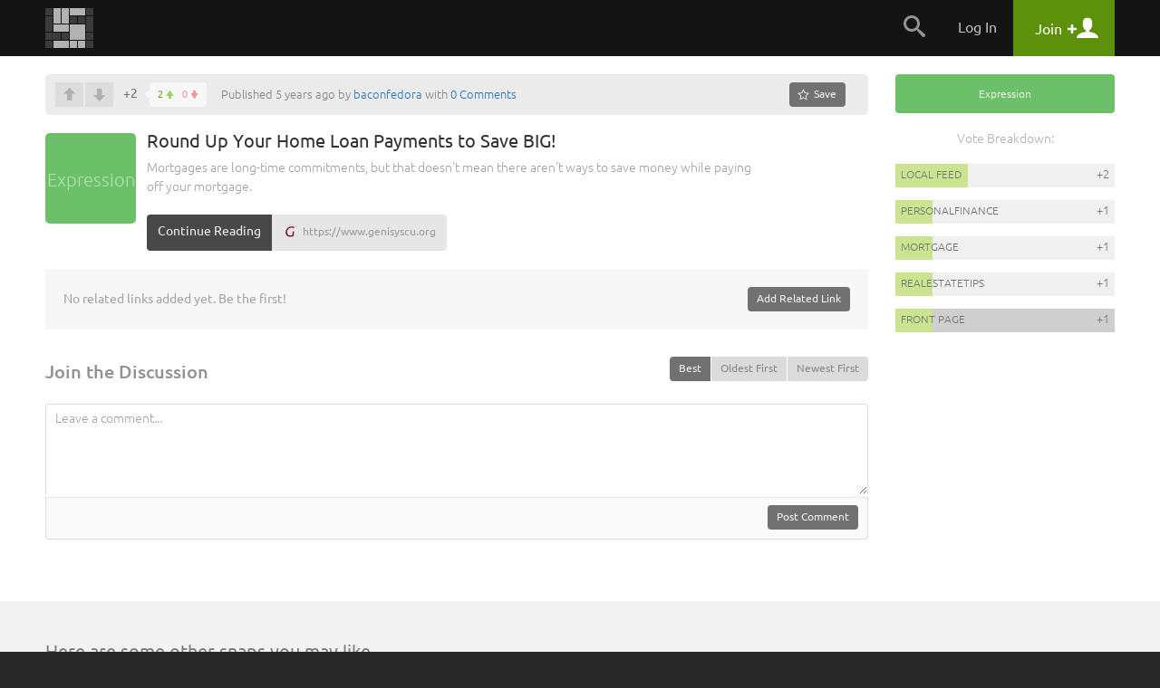

--- FILE ---
content_type: text/html
request_url: https://snapzu.com/baconfedora/round-up-your-home-loan-payments-to-save-big
body_size: 9962
content:
<!DOCTYPE html>
<html lang="en" class="">
<head>
<meta charset=utf-8>
<meta name="viewport" content="width=device-width, height=device-height, initial-scale=1, minimum-scale=1.0, maximum-scale=1.0, user-scalable=no">
<meta http-equiv="X-UA-Compatible" content="IE=edge,chrome=1">
<meta name="p:domain_verify" content="1ad56a35f3043ea1dc69d45aa04705b4"/>
	<meta name="twitter:site" content="@Snapzu" />
<meta name="twitter:card" content="summary" />
<meta name="twitter:url" content="https://snapzu.com/baconfedora/round-up-your-home-loan-payments-to-save-big" />
<meta name="twitter:title" content="Round Up Your Home Loan Payments to Save BIG!" />
<meta name="twitter:description" content="Mortgages are long-time commitments, but that doesn&amp;#039;t mean there aren&amp;#039;t ways to save money while paying off your mortgage. " />
<meta name="twitter:image" content="/public/img/default/thumbs/default_fpi_small.jpg" />
<title>Round Up Your Home Loan Payments to Save BIG! - Snapzu.com</title>


<link rel="stylesheet" media="screen" href="/public/css/default/bootstrap.min.css?920" >
<link rel="stylesheet" media="screen" href="/public/css/default/bootstrap-theme.css?920" >

<link rel="stylesheet" media="screen" href="/public/css/default/style_general.css?920" >
<link rel="stylesheet" media="screen" href="/public/css/default/style.css?920" >
<link rel="stylesheet" media="screen" href="/public/css/default/animation.css?920" >
<link rel="stylesheet" media="screen" href="/public/css/default/style_popup.css?920" >


<link rel="icon" href="/favicon.ico" type="image/x-icon" />

<script src="/public/jsmin/plugins/jquery-1.8.3.min.js?919"></script>
<script src="/public/jsmin/default/script.js?919"></script>
<script type="text/javascript" language="javascript">
	var no_profile_context = new Array('t','admin','blog','bookmarklet','bugtracking','checkpoint','maintenance','main','notification','s','error','find','search','template','test','tst','token','user','peeper','webhook','webserver','rss','widget');
</script>
<script src="/public/jsmin/default/script_async.js?919" async></script>


<script> 
		var profile = 'baconfedora';
			
	var layoutWidth;
	var ie = false; 
	
	function is_touch_device() {
	  return 'ontouchstart' in window || navigator.maxTouchPoints;
	};
	
	if(is_touch_device()) {
		var root = document.documentElement;
		root.className += ' touch';
	}	
	
</script>

<script> 

	if(Function('/*@cc_on return document.documentMode===10@*/')()){
	  ie = 10;
	}
	
</script>

<!--[if IE 9]>
<link type="text/css" href="/public/css/default/ie9Fix.css?920" rel="stylesheet" media="all" />
<script>
    ie = 9;
</script>
<![endif]-->

<!--[if lte IE 8]>
<script src="https://oss.maxcdn.com/libs/html5shiv/3.7.0/html5shiv.js"></script>
<script src="/public/jsmin/plugins/ie6/warning.js?919"></script>
<script>window.onload=function(){e("/public/jsmin/plugins/ie6/")}</script>
<link href="/public/css/default/ieWarning.css" rel="stylesheet" />
<![endif]-->

<script src="/public/jsmin/plugins/matchMedia.js?919"></script>
<script src="/public/jsmin/plugins/enquire.min.js?919"></script>
<script>

	enquire.register("screen and (max-width: 767px)", {	
		match : function() { layoutCallback(0) }, 		
	}).listen(1);
	enquire.register("screen and (min-width: 768px) and (max-width: 991px)", {	
		match : function() { layoutCallback(1)},     		
	}).listen(1);
	enquire.register("screen and (min-width: 992px) and (max-width: 1240px)", {	
		match : function() { layoutCallback(2)},     		
	}).listen(1);
	enquire.register("screen and (min-width: 1241px) and (max-width: 1920px)", {
		match : function() { layoutCallback(3)},     		
	}).listen(1);
	enquire.register("screen and (min-width: 1921px)", {
		match : function() { layoutCallback(4)},		
	}).listen(1);

</script>

</head>
	<body>
		<header class="headerContainer">
		
			
<div class="headerTopBar">

	<div class="container">
	
		<div class="logo" id="snapzu_logo">
			<h1><a href="/"><img src="/public/gfx/default/snapzu-logo.png" width="53" height="44" alt="Snapzu" /></a></h1>
		</div>
		
		<div class="userMenu loggedOutMenu">	
		
							<span class="menuToggleBtn pointer">
    <span onclick="$('#loggedOut-menu').toggleClass('show')" class="tabMenuToogle navbar-toggle margin-left-10">                
        <span class="icon-bar"></span>
        <span class="icon-bar"></span>
        <span class="icon-bar"></span>            
    </span>
</span>

<ul class="menuItems" id="loggedOut-menu">

	<li class="notificationHistory" id="notifications_history">
		    <div class="errorPanelMask">
        <div class="panelBox">
        					
            <div class="holder">                	            		
            	<ul class="notificationList"></ul>
            </div>
            <div class="closePanel"><div class="btn" onclick="closeGeneralMessage()"><span rel="Close" class="icon-chevron-up"></span></div></div>
        </div>

        <script>
		
			$(window).resize(function(){

				if(!jQuery.browser.mobile) {					
					resizeNotificationsPanel();
					$('.holder').dontScrollParent();
				}					

			});
			
		</script>
        
    </div>
	</li>
	<li class="searchPanel hidden-xs">
    	<span class="toggleBtn" onclick="showLogin();"><span class="icon-search"></span></span>
	</li>
	<li class="login">
		<a href="/login" class="user">Log In</a>
	</li>
    
		<li class="register">
        <a href="/register" class="account"><span class="title">Join</span> <span class="icon-plus"></span> <span class="icon-user"></span></a>
	</li>       
     
    <div class="submenuTribs visible-xs">
	<ul class="list">
									<li class="tribe"><a href="/t/science"><img class="tribe-icon" src="https://s1.storage.snapzu.com/en/7b/33/c3/science/48c8b91af099d501.jpg" alt=""><span class="name">science</span></a></li>
												<li class="tribe"><a href="/t/technology"><img class="tribe-icon" src="https://s1.storage.snapzu.com/en/2f/48/c2/technology/454ff7dfa1f1e10f.jpg" alt=""><span class="name">technology</span></a></li>
												<li class="tribe"><a href="/t/futurism"><img class="tribe-icon" src="https://s1.storage.snapzu.com/en/57/9c/b5/futurism/a2ee90bd681c00bc.jpg" alt=""><span class="name">futurism</span></a></li>
												<li class="tribe"><a href="/t/gaming"><img class="tribe-icon" src="https://s1.storage.snapzu.com/en/63/29/4a/gaming/2753398eabddeae0.jpg" alt=""><span class="name">gaming</span></a></li>
												<li class="tribe"><a href="/t/health"><img class="tribe-icon" src="https://s1.storage.snapzu.com/en/1d/c1/5c/health/a9f5ee9986045515.jpg" alt=""><span class="name">health</span></a></li>
												<li class="tribe"><a href="/t/books"><img class="tribe-icon" src="https://s1.storage.snapzu.com/en/51/c4/46/books/5514725356ef57da.jpg" alt=""><span class="name">books</span></a></li>
												<li class="tribe"><a href="/t/history"><img class="tribe-icon" src="https://s1.storage.snapzu.com/en/48/9d/eb/history/6dd39bc00d73d125.jpg" alt=""><span class="name">history</span></a></li>
												<li class="tribe"><a href="/t/worldnews"><img class="tribe-icon" src="https://s1.storage.snapzu.com/en/eb/36/b9/worldnews/ca9141ca72e38d2f.jpg" alt=""><span class="name">worldnews</span></a></li>
												<li class="tribe"><a href="/t/web"><img class="tribe-icon" src="https://s1.storage.snapzu.com/en/12/82/e9/web/5ba88cc029e57697.jpg" alt=""><span class="name">web</span></a></li>
												<li class="tribe"><a href="/t/research"><img class="tribe-icon" src="https://s1.storage.snapzu.com/en/47/ba/7f/research/9efb9c2738040858.jpg" alt=""><span class="name">research</span></a></li>
												<li class="tribe"><a href="/t/food"><img class="tribe-icon" src="https://s1.storage.snapzu.com/en/85/36/c2/food/432a532297a59e6a.jpg" alt=""><span class="name">food</span></a></li>
												<li class="tribe"><a href="/t/mobile"><img class="tribe-icon" src="https://s1.storage.snapzu.com/en/a8/97/a1/mobile/ef1071911edfcb21.jpg" alt=""><span class="name">mobile</span></a></li>
												<li class="tribe"><a href="/t/socialmedia"><img class="tribe-icon" src="https://s1.storage.snapzu.com/en/a2/94/c6/socialmedia/0869d6bcb211bf37.jpg" alt=""><span class="name">socialmedia</span></a></li>
												<li class="tribe"><a href="/t/space"><img class="tribe-icon" src="https://s1.storage.snapzu.com/en/be/33/bf/space/9fb67a07140223b6.jpg" alt=""><span class="name">space</span></a></li>
												<li class="tribe"><a href="/t/hustlemusic"><img class="tribe-icon" src="https://s1.storage.snapzu.com/en/c7/bc/43/hustlemusic/d3efb7af9178f781.jpg" alt=""><span class="name">hustlemusic</span></a></li>
												<li class="tribe"><a href="/t/cryptocurrency"><img class="tribe-icon" src="https://s1.storage.snapzu.com/en/e2/d9/2c/cryptocurrency/8caa187e64997556.jpg" alt=""><span class="name">cryptocurrency</span></a></li>
												<li class="tribe"><a href="/t/environment"><img class="tribe-icon" src="https://s1.storage.snapzu.com/en/34/dd/a9/environment/e2543e1e3679bdee.jpg" alt=""><span class="name">environment</span></a></li>
												<li class="tribe"><a href="/t/television"><img class="tribe-icon" src="https://s1.storage.snapzu.com/en/44/86/d7/television/4596edd66a544e0a.jpg" alt=""><span class="name">television</span></a></li>
												<li class="tribe"><a href="/t/psychology"><img class="tribe-icon" src="https://s1.storage.snapzu.com/en/52/aa/ac/psychology/ca13eff56b75afd3.jpg" alt=""><span class="name">psychology</span></a></li>
												<li class="tribe"><a href="/t/sports"><img class="tribe-icon" src="https://s1.storage.snapzu.com/en/d0/e2/77/sports/e1652aab5dae7321.jpg" alt=""><span class="name">sports</span></a></li>
												<li class="tribe"><a href="/t/travel"><img class="tribe-icon" src="https://s1.storage.snapzu.com/en/80/51/9a/travel/9c4de12e4ab32920.jpg" alt=""><span class="name">travel</span></a></li>
						</ul>
	<div class="text-center margin-left-15 margin-right-15"><a class="btn btn-default btn-lg width-100" href="/tribeindex">Browse Communities</a></div>
</div>

</ul>


<script type="text/javascript">
	$(document).ready( function() {

		$('.banerContainer, .siteContainer, .footerContainer').mouseenter(function() { hideLogotypeDropdown(); });
	
	});
</script>

						
			
		</div>
		
	</div>
    
</div>	
                      
		</header>

		<div class="siteContainer sd">
	        <div class="container d-flex">
			
				

				<main class="content" id="section_middle">
					<header class="site text-xs-center">

	<script src="/public/jslang/modules/dictionary_en.js?919"></script>
<script src="/public/jsmin/default/snap.js?919"></script>
	
	
		
</header>

		
						<div id="snap-display-hook" style="display:none">
			<div class="inviteHook">

				<h1>Welcome to our invite-only web community!</h1>

				<div class="formBox">
					<form id="invite_form" onsubmit="sendInviteRequestHook(); return false;">

						<input type="hidden" name="invite_form[ctoken]" value="d9ac2e59cb4ec07bdc1f1a4bdd6d8f6e" />
						<input type="hidden" name="invite_form[from]" value="snap" />

							<p class="hidden-xs">
								We are always on the lookout for early adopters that enjoy interacting and collaborating with other like-minded people on popular topics such as:  
								
																
									<br/>
								
																		
																		
									<a href="/t/mortgage/">mortgage</a>
									
																		
																		, 
																		
									<a href="/t/personalfinance/">personalfinance</a>
									
																		
																		or
																		
									<a href="/t/realestatetips/">realestatetips</a>
									
																		
															</p>

							<ul class="formList">
								<li><input type="text" data-valid="email_check" id="invite" name="invite_form[email]" placeholder="your e-mail here"></li>
							</ul>

							<div class="errorInfo">
								<ul></ul>
							</div>

							<div id="btn_user_register" class="btn btn-info btn-xlg"><input type="submit" value="request invite">Request Invite</div>

						<div class="bottomLinks">
							<a href="javascript:;" onclick="setSnapHookCookie();closePopup()">No thanks</a>, I'll jump on board when the bandwagon is full.
						</div>

					</form>					
                    
                    <div id="invite_success" style="display:none;">
                   		<h1>Thank you</h1>                    
                    	<p class="lead">Your email has been added to our waiting list and we will send an invite to you as soon as possible. Thank you for your patience.<br><br>In the meantime, if you happen to run a blog, our newly launched <a href="http://blogenhancement.com" target="_blank">Blog Enhancement Suite</a> can utilize the immense power of community to help you get more audience, engagement, content, and revenue with your own embeddable community! It will breathe new life into your blog and can automate many of the tedious tasks that come with the territory, so you can focus more on what matters most... writing.</p>                    
                    	<h4>Help spread the word about Snapzu:</h4>                    
                    	<p class="tiny">Let others know about Snapzu by tweeting about us. We appreciate every mention!</p>
                    	<a href="javascript:void(0)" class="btn btn-info btn-xlg socialBtn T" onclick="windowPopup('twitter-share', 'https://twitter.com/intent/tweet?url=http%3A%2F%2Fsnapzu.com%2Fteamsnapzu%2Fwhat-is-snapzu&via=Snapzu&text=Just%20joined%20%40Snapzu%2C%20a%20user-run%20community%20of%20web%20communities%20about%20an%20assortment%20of%20topics%20and%20ideas.%20Join%20me%20at%20http%3A%2F%2Fwww.snapzu.com', 600, 400); return false;"><span class="icon-twitter"></span> Tweet it!</a>
        			</div>
                                                
				</div>

				<script type="text/javascript" language="javascript" src="/public/js/default/account.js?919"></script>
				<script type="text/javascript">
					// <![CDATA[
					$(document).ready(function(){
						showHook = setTimeout(function(){ SnapDisplayHook(); clearTimeout(showHook); }, 300000);
					});
					// ]]>
				</script>
				
			</div>
		</div>
	
		<script type="text/javascript" src="https://maps.googleapis.com/maps/api/js?sensor=false"></script>

			
	
    
    <div class="snapVoteBar">

        <div class="pull-right margin-left-20">

            
            <div class="pinSnapzine" id="pinup-container">

                                <a href="javascript:void(0)" class="btn btn-default btn-sm pinBtn hidden-xs" title="0 saves" onclick="showLogin()"><span class="icon-star-empty"></span><span class="hidden-sm"> Save</span></a>
<a href="javascript:void(0)" class="btn btn-white btn-sm pinBtn visible-xs" title="0 saves" onclick="showLogin()"><span class="icon-star-empty"></span><span class="hidden-sm"> Save</span></a>
	

                
            </div>

            	

            
            <div onclick="toggleSideBar();" class="btn btn-sm btn-primary btn-toggle pointer hidden-md hidden-lg margin-left-5">Sidebar</div>

        </div>

        <script type="text/javascript" language="javascript">
			var snap_url = '/baconfedora/round-up-your-home-loan-payments-to-save-big';
		</script>
        <div class="snapVote" id="score-bar">
    		            <span class="voteUp" onclick="showLogin();"></span>
        <span class="voteDown" onclick="showLogin();"></span>
        
     
           
    <div class="voteCount">
        <span id="snap_fps">+2</span>
        <span class="details" style="cursor: pointer" onclick="showDownVotesSummary('255354', this)">
            <span class="green">2</span>
            <span class="red">0</span>
        </span>
    </div>
   
        </div>
    
                
                <span>Published 5 years ago by <a href="/baconfedora">baconfedora</a> with <a href="#snap-comments">0 Comments</a></span>
        
    </div>        

	<header itemscope itemtype="http://schema.org/CreativeWork" class="snapTitle link">


		<div class="cover marker snap_type_13 "  data-marker="Expression" >
            		           
            <div class="summaryBox visible-xs">            
                <a href="/baconfedora/overview" class="avatar">
                    <img id="rank-icon" src="https://s2.storage.snapzu.com/f9/dc/69/ff/baconfedora/profile/0666f8fb0e3cd216.jpg"  alt=""/>
                </a>
                <span class="author">by <a href="/baconfedora/overview">baconfedora</a></span>
                
                                    <div class="pull-right">
                    	<span class="date">5 years ago</span>
                                        	</div>
                                
            </div>  
                      
		</div> 
		
		
		<div class="description">

			<h1 class="title" itemprop="name">Round Up Your Home Loan Payments to Save BIG!</h1>
			<p class="lead" itemprop="description">Mortgages are long-time commitments, but that doesn&#039;t mean there aren&#039;t ways to save money while paying off your mortgage. </p>		

		        
			<a href="https://www.genisyscu.org/genisys-blog/round-up-your-home-loan-payments-to-save-big" class="btn btn-primary visitLink" target="_blank" rel="nofollow">Continue Reading</a>
			<a target="_blank" href="https://www.genisyscu.org/genisys-blog/round-up-your-home-loan-payments-to-save-big" class="mainlink-url" rel="nofollow">
				<span>
                	<img class="favico" src="https://s0.storage.snapzu.com/favicons/g/e/n/i/www.genisyscu.org.png" alt=""/>
					https://www.genisyscu.org
                </span>
			</a>
            
		        
		</div>
        
	</header>

			
	
	<div id="snap-extras" class="snapExtras">
		        <div id="related_links_hub">

	<ul class="addedLinks" id="related_links_items" style="display:none">
		
			
	</ul>
	<div class="text-right text-xs-center">
    
            		
        <spna class="lightGrey pull-left pull-xs-none margin-top-5 text-left">No related links added yet. Be the first!</spna>		<div class="manage" id="related_links_manage_outer">
				<span class="btn btn-default btn-sm" onclick="showLogin()">Add Related Link</span>
	</div>
        
	</div>

	
</div>
		
	</div>
	<script src="/public/jsmin/plugins/jquery.ba-resize.min.js?919"></script>
<form id="comments-filters-form">
	
	<input type="hidden" name="comments_filters[ctoken]" value="d9ac2e59cb4ec07bdc1f1a4bdd6d8f6e" />
	<input type="hidden" name="comments_filters[snap_id]" id="comments-filter-snap_id" value="255354" />
	<input type="hidden" name="comments_filters[sort_by]" id="comments-filter-sort_by" value="best" />
	<input type="hidden" name="comments_filters[tier]" id="comments-filter-tier" value="auto" />
</form>

<div id="snap-comments">

	<div id="comments-section">

		<div id="comments-filters">
			<div class="commentsFilter">
	<h3 class="title">Join the Discussion</h3>
	<ul class="list">
		<li><span class="btn btn-default btn-sm active" onclick="showCommentsTier(this, 'auto'); return false;">Auto Tier</span></li>
		<li><span class="btn btn-link btn-sm" onclick="showCommentsTier(this, 5); return false;">All</span></li>
		<li><span class="btn btn-link btn-sm" onclick="showCommentsTier(this, 1); return false;">1</span></li>
		<li><span class="btn btn-link btn-sm" onclick="showCommentsTier(this, 2); return false;">2</span></li>
		<li><span class="btn btn-link btn-sm" onclick="showCommentsTier(this, 3); return false;">3</span></li>
	</ul>
    
    <div class="btn-group pull-right">				
    	<button type="button" class="btn btn-sm btn-default" onclick="setSortBy(this,this.value);" value="best">Best</button>
    	<div class="sep"></div>					
    	<button type="button" class="btn btn-sm btn-link" onclick="setSortBy(this,this.value);" value="oldest">Oldest First</button>
    	<div class="sep"></div>	
        <button type="button" class="btn btn-sm btn-link" onclick="setSortBy(this,this.value);" value="newest">Newest First</button>
    </div>

</div>
<div class="clearfix"></div>
		</div>
		<div class="leaveComment">					                   
			                    
			<div class="commentText">
				<textarea placeholder="Leave a comment..." onclick="showLogin();"></textarea>
				<div class="author">
					<div class="btn btn-default btn-sm pull-right" onclick="showLogin();">Post Comment</div>
				</div>
			</div>
					</div>

		<div class="snapComments" id="comments-list">
								
					</div>

	</div>
</div>


<script type="text/javascript" src="/public/jsmin/plugins/markitup/jquery.markitup.js?919"></script>
<link rel="stylesheet" type="text/css" href="/public/jsmin/plugins/markitup/skins/markitup/snapzu_style.css?920" />
<link rel="stylesheet" type="text/css" href="/public/jsmin/plugins/markitup/sets/markdown/style.css?920" />

<script type="text/javascript">
// <![CDATA[	
		var snap_url = "/baconfedora/round-up-your-home-loan-payments-to-save-big#comments";
		
		function urlHasHash(r) {

			  var hash = document.location.hash;
			  hash = hash.replace('#','');

			  if (hash != '') {

				var p = 0;
				var a = hash.split(':');

				for (k in a) {

				  p=a[k].indexOf(r);

				  if (p !== -1) {

					return true;
				  }
				}
			  }
			  return false;
		}

		if ( urlHasHash('comments') ) {

			snapFilterDisplay('comments');
		}
		
		// mIu nameSpace to avoid conflict.
		miu = {
			markdownTitle: function(markItUp, char) {
				heading = '';
				n = $.trim(markItUp.selection||markItUp.placeHolder).length;
				for(i = 0; i < n; i++) {
					heading += char;
				}
				return '\n'+heading+'\n';
			}
		}
		
		myMarkdownSettings = { 
			nameSpace:          'markdown', // Useful to prevent multi-instances CSS conflict
			onShiftEnter:       {keepDefault:false, openWith:'\n\n'},
			markupSet: []
		}
		
		$(document).ready( function() {
			
			$("#markdown-0")
				.markItUp(myMarkdownSettings)
				.autosize()
				.sTextAreaCounter({counterId:"#chartCounter_for_markdown", dataFormat: "max"});
				
			parseCommentMedia('#comments-list');
			
		})
		
		
// ]]>
</script>
	
				</main>
				<aside class="sideBar snapBar " id="section_right">
					<div class="text-right margin-bottom-20 hidden-xs hidden-md hidden-lg">
	<span class="btn btn-info glyphicon glyphicon-menu-right" aria-hidden="true" onclick="toggleSideBar();"></span>
</div>

<a href="javascript:void(0)" onclick="gotoFrontpageListWithAutoFilter('13')" class="marker snap_type_13">Expression</a>

<section class="popularityScale" id="popularity-scale">

			<strong>Vote Breakdown:</strong>
	
					
	<div class="tribePopularList">
		<ul class="list">
											
											<li>
							<a href="/baconfedora/" class="voteBar">
								<span class="progress" style="width: 33%"></span>
								<span class="sourceName">Local Feed</span>
								<span class="points">+2</span>
							</a>
						</li>
									
											<li>
							<a href="/t/personalfinance/" class="voteBar">
								<span class="progress" style="width: 17%" id="tribe-share-1"></span>
								<span class="tribeName">personalfinance</span>
								<span class="points">+1</span>
							</a>
						</li>
									
											<li>
							<a href="/t/mortgage/" class="voteBar">
								<span class="progress" style="width: 17%" id="tribe-share-2"></span>
								<span class="tribeName">mortgage</span>
								<span class="points">+1</span>
							</a>
						</li>
									
											<li>
							<a href="/t/realestatetips/" class="voteBar">
								<span class="progress" style="width: 17%" id="tribe-share-3"></span>
								<span class="tribeName">realestatetips</span>
								<span class="points">+1</span>
							</a>
						</li>
									
											<li>
							<a href="/" class="voteBar highlight">
								<span class="progress" style="width: 17%"></span>
								<span class="sourceName">Front Page</span>
								<span class="points">+1</span>
							</a>
						</li>
														</ul>
	</div>

	</section>
	

<div class="snapBarHelper"></div>

<script>

	$(document).ready(function(e) {

		$('.snapBarHelper').css('height', $('#template_right_on_menu .snapBar').outerHeight() );
		$('#section_middle').css('min-height', $('#template_right_on_menu .snapBar').outerHeight() );
	});

	function gotoFrontpageListWithAutoFilter(snap_type_id) {

		if (snap_type_id) {

			var url = '/main/setFrontpageListFilters/default';
			$.post(
				url,
				{ frontpage_filters_form: { 'order_by': 0, 'snap_type': snap_type_id, tribes: 0 }},
				function (data) {

					if (data.validated) {

						document.location = data.url;
					}
				},
				'json'
			);
		}
	}

</script>
				</aside>
				
	        </div>				
	    </div>
		
						<div class="snapsHook">

		<div class="container">
			<header class="site text-xs-center">
				<h2>Here are some other snaps you may like...</h2>
			</header>
			<div class="relatedSnaps row">
				
                    <div class="brickBox photo postStory">					
                        <a class="brickLink" href="/"><span class="discover">discover your<br> <strong>interests.</strong></span></a>
                        <div class="brickContent">
    
                            <div class="photo" style="background-image:url(/public/gfx/default/discoverYourInterest.jpg);">
                                <img src="/public/gfx/default/discoverYourInterest.jpg" alt="" >
                            </div>
                                                    
                            <header>
                                <h2><a href="/">Check out our front page for a lot more stuff!</a></h2>
                            </header>									
    
                        </div><!--brickContent-->
                    </div>

								
                    <div class="brickBox photo">
                        <a class="brickLink" href="/WellingtonHomez/who-pays-for-closing-costs-the-buyer-or-seller"></a>
    
                        <div class="brickContent">
    
                            <div class="photo" style="background-image:url(https://s2.storage.snapzu.com/f3/8b/72/84/WellingtonHomez/snaps/03/11/248357/thumbs/26d94df35fa9a795_fpi_large.jpg);">
                                <img src="https://s2.storage.snapzu.com/f3/8b/72/84/WellingtonHomez/snaps/03/11/248357/thumbs/26d94df35fa9a795_fpi_large.jpg" alt="" id="image_248357">
                            </div>
                                                    
                            <header>
                                <h2><a href="/WellingtonHomez/who-pays-for-closing-costs-the-buyer-or-seller">Who Pays for Closing Costs, the Buyer or Seller?</a></h2>
                            </header>									
    
                        </div><!--brickContent-->	
                    </div><!--brickBox-->

				
                    <div class="brickBox photo">
                        <a class="brickLink" href="/WellingtonHomez/home-equity-loan-vs-second-home-mortgage-which-is-best-for-you"></a>
    
                        <div class="brickContent">
    
                            <div class="photo" style="background-image:url(https://s2.storage.snapzu.com/f3/8b/72/84/WellingtonHomez/snaps/cb/b1/247038/thumbs/65c56da632451919_fpi_large.jpg);">
                                <img src="https://s2.storage.snapzu.com/f3/8b/72/84/WellingtonHomez/snaps/cb/b1/247038/thumbs/65c56da632451919_fpi_large.jpg" alt="" id="image_247038">
                            </div>
                                                    
                            <header>
                                <h2><a href="/WellingtonHomez/home-equity-loan-vs-second-home-mortgage-which-is-best-for-you">Home Equity Loan vs. Second Home Mortgage: Which is Best for You?</a></h2>
                            </header>									
    
                        </div><!--brickContent-->	
                    </div><!--brickBox-->

				
                    <div class="brickBox photo">
                        <a class="brickLink" href="/massrealty/the-home-buying-advice-you-dont-want-to-take"></a>
    
                        <div class="brickContent">
    
                            <div class="photo" style="background-image:url(https://s2.storage.snapzu.com/c0/cc/09/ae/massrealty/snaps/c5/31/236530/thumbs/8916304075622b65_fpi_large.jpg);">
                                <img src="https://s2.storage.snapzu.com/c0/cc/09/ae/massrealty/snaps/c5/31/236530/thumbs/8916304075622b65_fpi_large.jpg" alt="" id="image_236530">
                            </div>
                                                    
                            <header>
                                <h2><a href="/massrealty/the-home-buying-advice-you-dont-want-to-take">The Home Buying Advice You Don&#039;t Want to Take</a></h2>
                            </header>									
    
                        </div><!--brickContent-->	
                    </div><!--brickBox-->

				
                    <div class="brickBox photo">
                        <a class="brickLink" href="/lukeskar/fha-or-conventional-loan-which-is-the-better-mortgage-option"></a>
    
                        <div class="brickContent">
    
                            <div class="photo" style="background-image:url(https://s2.storage.snapzu.com/c8/3c/5d/76/lukeskar/snaps/f8/57/237680/thumbs/4acad03e8d2e4c41_fpi_large.jpg);">
                                <img src="https://s2.storage.snapzu.com/c8/3c/5d/76/lukeskar/snaps/f8/57/237680/thumbs/4acad03e8d2e4c41_fpi_large.jpg" alt="" id="image_237680">
                            </div>
                                                    
                            <header>
                                <h2><a href="/lukeskar/fha-or-conventional-loan-which-is-the-better-mortgage-option">FHA or Conventional Loan: Which Is The Better Mortgage Option?</a></h2>
                            </header>									
    
                        </div><!--brickContent-->	
                    </div><!--brickBox-->

				
                    <div class="brickBox photo">
                        <a class="brickLink" href="/lukeskar/advantages-or-disadvantages-of-the-va-mortgage"></a>
    
                        <div class="brickContent">
    
                            <div class="photo" style="background-image:url(https://s2.storage.snapzu.com/c8/3c/5d/76/lukeskar/snaps/6b/a2/245229/thumbs/e1e41ef6b135c748_fpi_large.jpg);">
                                <img src="https://s2.storage.snapzu.com/c8/3c/5d/76/lukeskar/snaps/6b/a2/245229/thumbs/e1e41ef6b135c748_fpi_large.jpg" alt="" id="image_245229">
                            </div>
                                                    
                            <header>
                                <h2><a href="/lukeskar/advantages-or-disadvantages-of-the-va-mortgage">Advantages or Disadvantages of the VA Mortgage</a></h2>
                            </header>									
    
                        </div><!--brickContent-->	
                    </div><!--brickBox-->

									
			</div>
			
		</div>

	</div>

				
		<footer class="footerContainer">
    <div class="container">
				
        <h6>
			<a href="/" class="logo"><img src="/public/gfx/default/snapzu-logo-footer.png" width="53" height="44" alt="Snapzu" /></a> <br />&nbsp;
			<small>Snapzu is a community of web communities. Discover yours today!</small> 
		</h6>

		<div class="extras">
<a href="https://grindzero.snapzu.com/">Snapzu: GrindZero</a>

<a href="/teamsnapzu/what-is-snapzu">What is Snapzu?</a>

<a href="/teamsnapzu/frequently-asked-questions">FAQ</a>

<a href="/teamsnapzu/snapzu-privacy-policy">Privacy Policy</a><a href="/teamsnapzu/snapzu-terms-of-use">Terms of Use</a>

</div>

<section class="tribe grindZero">
            <header>
                <h5><font color="#e6e6e6">Please follow us on your favorite social platforms!</font></h5>
            </header>

            
            <a href="https://twitter.com/intent/follow?source=followbutton&amp;variant=1.0&amp;screen_name=Snapzu_Blogs" class="margin-right-5 margin-bottom-10 inline-block" target="_blank" title="Twitter">
                <img src="/public/gfx/platforms/3.jpg" style="display: -ms-inline-flexbox; display: inline-flex; -ms-flex-align: center; align-items: center; -ms-flex-pack: center; justify-content: center; width: 40px; height: 40px; border-radius: 50%; text-align: center; box-shadow: 0 0 1px rgb(0 0 0 / 50%); background-color: #eee;">
            </a>

            
            <a href="https://www.facebook.com/blogenhancement" class="margin-right-5 margin-bottom-10 inline-block" target="_blank" title="Facebook (Profile)">
                <img src="/public/gfx/platforms/1.jpg" style="display: -ms-inline-flexbox; display: inline-flex; -ms-flex-align: center; align-items: center; -ms-flex-pack: center; justify-content: center; width: 40px; height: 40px; border-radius: 50%; text-align: center; box-shadow: 0 0 1px rgb(0 0 0 / 50%); background-color: #eee;">
            </a>

            
            <a href="https://www.pinterest.com/bescommunity" class="margin-right-5 margin-bottom-10 inline-block" target="_blank" title="Pinterest">
                <img src="/public/gfx/platforms/4.jpg" style="display: -ms-inline-flexbox; display: inline-flex; -ms-flex-align: center; align-items: center; -ms-flex-pack: center; justify-content: center; width: 40px; height: 40px; border-radius: 50%; text-align: center; box-shadow: 0 0 1px rgb(0 0 0 / 50%); background-color: #eee;">
            </a>

            
            <a href="https://www.linkedin.com/in/grindzero" class="margin-right-5 margin-bottom-10 inline-block" target="_blank" title="LinkedIn">
                <img src="/public/gfx/platforms/6.jpg" style="display: -ms-inline-flexbox; display: inline-flex; -ms-flex-align: center; align-items: center; -ms-flex-pack: center; justify-content: center; width: 40px; height: 40px; border-radius: 50%; text-align: center; box-shadow: 0 0 1px rgb(0 0 0 / 50%); background-color: #eee;">
            </a>

            
            <a href="https://www.reddit.com/user/jazzben" class="margin-right-5 margin-bottom-10 inline-block" target="_blank" title="Reddit (Profile)">
                <img src="/public/gfx/platforms/7.jpg" style="display: -ms-inline-flexbox; display: inline-flex; -ms-flex-align: center; align-items: center; -ms-flex-pack: center; justify-content: center; width: 40px; height: 40px; border-radius: 50%; text-align: center; box-shadow: 0 0 1px rgb(0 0 0 / 50%); background-color: #eee;">
            </a>

            
            <a href="https://www.minds.com/grindzero" class="margin-right-5 margin-bottom-10 inline-block" target="_blank" title="Minds">
                <img src="/public/gfx/platforms/15.jpg" style="display: -ms-inline-flexbox; display: inline-flex; -ms-flex-align: center; align-items: center; -ms-flex-pack: center; justify-content: center; width: 40px; height: 40px; border-radius: 50%; text-align: center; box-shadow: 0 0 1px rgb(0 0 0 / 50%); background-color: #eee;">
            </a>

            
            <a href="https://www.quora.com/profile/Jay-Dee-1526" class="margin-right-5 margin-bottom-10 inline-block" target="_blank" title="Quora (Profile)">
                <img src="/public/gfx/platforms/9.jpg" style="display: -ms-inline-flexbox; display: inline-flex; -ms-flex-align: center; align-items: center; -ms-flex-pack: center; justify-content: center; width: 40px; height: 40px; border-radius: 50%; text-align: center; box-shadow: 0 0 1px rgb(0 0 0 / 50%); background-color: #eee;">
            </a>

           
            
            <a href="https://mewe.com/i/grindzero" class="margin-right-5 margin-bottom-10 inline-block" target="_blank" title="MeWe">
                <img src="/public/gfx/platforms/5.jpg" style="display: -ms-inline-flexbox; display: inline-flex; -ms-flex-align: center; align-items: center; -ms-flex-pack: center; justify-content: center; width: 40px; height: 40px; border-radius: 50%; text-align: center; box-shadow: 0 0 1px rgb(0 0 0 / 50%); background-color: #eee;">
            </a>

            
            <a href="https://slashdot.org/~grindzero" class="margin-right-5 margin-bottom-10 inline-block" target="_blank" title="Slashdot">
                <img src="/public/gfx/platforms/2.jpg" style="display: -ms-inline-flexbox; display: inline-flex; -ms-flex-align: center; align-items: center; -ms-flex-pack: center; justify-content: center; width: 40px; height: 40px; border-radius: 50%; text-align: center; box-shadow: 0 0 1px rgb(0 0 0 / 50%); background-color: #eee;">
            </a>


            
            <a href="https://news.ycombinator.com/user?id=Huhty" class="margin-right-5 margin-bottom-10 inline-block" target="_blank" title="HackerNews">
                <img src="/public/gfx/platforms/11.jpg" style="display: -ms-inline-flexbox; display: inline-flex; -ms-flex-align: center; align-items: center; -ms-flex-pack: center; justify-content: center; width: 40px; height: 40px; border-radius: 50%; text-align: center; box-shadow: 0 0 1px rgb(0 0 0 / 50%); background-color: #eee;">
            </a>

            
            <a href="https://www.instagram.com/be.community" class="margin-right-5 margin-bottom-10 inline-block" target="_blank" title="Instagram">
                <img src="/public/gfx/platforms/20.jpg" style="display: -ms-inline-flexbox; display: inline-flex; -ms-flex-align: center; align-items: center; -ms-flex-pack: center; justify-content: center; width: 40px; height: 40px; border-radius: 50%; text-align: center; box-shadow: 0 0 1px rgb(0 0 0 / 50%); background-color: #eee;">
            </a>

            
            <a href="https://grindzero.substack.com/" class="margin-right-5 margin-bottom-10 inline-block" target="_blank" title="Substack">
                <img src="/public/gfx/platforms/21.jpg" style="display: -ms-inline-flexbox; display: inline-flex; -ms-flex-align: center; align-items: center; -ms-flex-pack: center; justify-content: center; width: 40px; height: 40px; border-radius: 50%; text-align: center; box-shadow: 0 0 1px rgb(0 0 0 / 50%); background-color: #eee;">
            </a>

            
            <a href="https://medium.com/@blogenhancement" class="margin-right-5 margin-bottom-10 inline-block" target="_blank" title="Medium">
                <img src="/public/gfx/platforms/23.jpg" style="display: -ms-inline-flexbox; display: inline-flex; -ms-flex-align: center; align-items: center; -ms-flex-pack: center; justify-content: center; width: 40px; height: 40px; border-radius: 50%; text-align: center; box-shadow: 0 0 1px rgb(0 0 0 / 50%); background-color: #eee;">
            </a>

            
            <a href="https://www.indiehackers.com/grindzero" class="margin-right-5 margin-bottom-10 inline-block" target="_blank" title="IndieHackers">
                <img src="/public/gfx/platforms/29.jpg" style="display: -ms-inline-flexbox; display: inline-flex; -ms-flex-align: center; align-items: center; -ms-flex-pack: center; justify-content: center; width: 40px; height: 40px; border-radius: 50%; text-align: center; box-shadow: 0 0 1px rgb(0 0 0 / 50%); background-color: #eee;">
            </a>

            
            <a href="https://www.producthunt.com/@gmrlbiz" class="margin-right-5 margin-bottom-10 inline-block" target="_blank" title="ProductHunt">
                <img src="/public/gfx/platforms/34.jpg" style="display: -ms-inline-flexbox; display: inline-flex; -ms-flex-align: center; align-items: center; -ms-flex-pack: center; justify-content: center; width: 40px; height: 40px; border-radius: 50%; text-align: center; box-shadow: 0 0 1px rgb(0 0 0 / 50%); background-color: #eee;">
            </a>

            
<br><br><br><br><br>

                    </section>

		<div class="socialBox">
			<strong>&nbsp;</strong>
			<div class="socialListButtons">		
				<a href="https://www.twitter.com/snapzu" class="socialBtn T" target="_blank"><span class="icon-twitter"></span></a>
				<a href="https://snapzu.com/rss/Main" class="socialBtn R"><span class="icon-feed"></span></a>
			</div>
		</div>
		
	</div>
</footer>

<script src="/public/jslang/dictionary_en.js?919"></script>
<script src="/public/jsmin/plugins/jquery-ui-1.10.2.custom.min.js?919"></script>
<script src="/public/jsmin/plugins/jquery.ui.nestedSortable.js?919"></script>
<script src="/public/jsmin/plugins/swfobject.js?919"></script>
<script src="/public/jsmin/plugins/jquery.tools.min.js?919"></script>
<script src="/public/jsmin/plugins/jquery.masonry.min.js?919"></script>
<script src="/public/jsmin/plugins/autosize.js?919"></script>
<script src="/public/jsmin/plugins/jquery.visited.js?919"></script> 
<script src="/public/jsmin/plugins/jquery.fullscreenslides.js?919"></script> 
<script src="/public/jsmin/plugins/jquery.simplemodal-1.4.3.js?919"></script>
<script src="/public/jsmin/plugins/jquery.mousewheel.min.js?919"></script>
<script src="/public/jsmin/plugins/jquery.backgroundpos.min.js?919"></script>
<script src="/public/jsmin/plugins/jquery.iframe-transport.js?919"></script>
<script src="/public/jsmin/plugins/jquery.fileupload.js?919"></script>
<script src="https://checkout.stripe.com/checkout.js" type="text/javascript"></script>

<!--[if IE 9]>
<script src="/public/jsmin/plugins/jquery.html5-placeholder-shim.js?919"></script>
<script src="/public/jsmin/default/ie9Fix.js?919"></script>
<![endif]-->

<!--[if IE 8]>
<script type="text/javascript" language="javascript" src="/public/jsmin/plugins/jquery.html5-placeholder-shim.js?919"></script>
<script type="text/javascript" language="javascript" src="/public/jsmin/plugins/jquery-extra-selectors.js?919"></script>
<script type="text/javascript" language="javascript" src="/public/jsmin/default/ie8Fix.js?919"></script>
<![endif]-->

<script>
   	
	if($.cookie('time-zone')==null) document.write('<script type="text/javascript" language="javascript" src="/public/jsmin/default/timezone.js?919" />');
	
	$(document).ready(function(){
		
					
				
		onDOMReadyInit();
		
		if (9 === ie || 10 === ie) {		
					
			$('.footerContainer ul.info').masonry({
				itemSelector: 'li',
				columnWidth: 260,
				gutterWidth: 20
			});

		}	

	});	
	
</script>
		<script>

			var profile_banner = '0';
			var profile_background_top  = "/public/img/default/banner/0_top.jpg";

			var profile_default_top = "/public/img/default/banner/0_top.jpg";

			function updateProfileBackground() {
			
				$('#profile-background-top').attr('style','background-image:url('+ profile_background_top +')');
				if (profile_banner == "1") {
					$('#profile-background-top').removeClass('pattern');
				}
				else {
					$('#profile-background-top').addClass('pattern');
				}
			}
		</script>
				
<script type="text/javascript">

  var _gaq = _gaq || [];
  _gaq.push(['_setAccount', 'UA-36217250-1']);
  _gaq.push(['_trackPageview']);

  (function() {
    var ga = document.createElement('script'); ga.type = 'text/javascript'; ga.async = true;
    ga.src = ('https:' == document.location.protocol ? 'https://' : 'http://') + 'stats.g.doubleclick.net/dc.js';
    var s = document.getElementsByTagName('script')[0]; s.parentNode.insertBefore(ga, s);
  })();

</script>


				
	</body>
</html>

--- FILE ---
content_type: application/javascript
request_url: https://snapzu.com/public/jsmin/default/script.js?919
body_size: 8900
content:
function onDOMReadyInit(){isMobile.any()&&(disableHover(),$("a").each(function(b,a){$(a).attr("target","_self")}));rwdTable();$(window).load(function(){$("select.sel").customSelect()})}window.jQuery.fn.autosize=function(){return autosize(this)};
var isMobile={Android:function(){return/Android/i.test(navigator.userAgent)},BlackBerry:function(){return/BlackBerry/i.test(navigator.userAgent)},iOS:function(){return/iPhone|iPad|iPod/i.test(navigator.userAgent)},Opera:function(){return/Opera Mini/i.test(navigator.userAgent)},Windows:function(){return/IEMobile/i.test(navigator.userAgent)},any:function(){return isMobile.Android()||isMobile.BlackBerry()||isMobile.iOS()||isMobile.Opera()||isMobile.Windows()||$("html").hasClass("touch")}};
(function(b){b.fn.extend({sTextAreaCounter:function(a){a=b.extend({counterId:"",textSaveBtn:"",dataFormat:"characters_left"},a);return this.each(function(){var c=b(this),d=b(a.counterId),e=b(a.textSaveBtn);switch(a.dataFormat){case "max":d.text(c.val().length+"/"+c.attr("maxlength")+" max");break;default:d.text("( "+(parseInt(c.attr("maxlength"))-c.val().length)+" characters left )")}c.on("keyup",function(){count=0;limit=b(this).attr("maxlength");minimum=b(this).attr("minlength");count=c.val().length;
remaining=limit-count;switch(a.dataFormat){case "max":d.text(c.val().length+"/"+c.attr("maxlength")+" max");break;default:d.text("( "+(parseInt(c.attr("maxlength"))-c.val().length)+" characters left )")}if(count>limit){var f=c.substr(0,limit);b(this).val(f)}count>minimum?b(".btnName",e).removeClass("disabled"):b(".btnName",e).addClass("disabled")})})}})})(jQuery);
(function(b){b.fn.extend({sLoader:function(a){a=b.extend({message:"",close:!1,closeFade:!1,overlayType:"",loaderType:"normal"},a);return this.each(function(){if(b("html",top.document).hasClass("touch")){var c=b("html",top.document);a.overlayType="darkOverlay";"normal"}else b("html").hasClass("touch")?(c=b("html"),a.overlayType="darkOverlay","normal"):c=b(this);switch(a.close){case !0:switch(a.closeFade){default:c.removeClass("sLoader").removeClass("disabled"),b(".snapzuLoader",c).remove()}"undefined"!=
typeof delayId&&window.clearTimeout(delayId);"undefined"!=typeof noteId&&window.clearTimeout(noteId);break;default:c.addClass("sLoader"),noteId=window.setTimeout(function(){var a=isNotificationsPanelVisible();if(b(".snapzuLoader",c).length&&c.parent().parent().length&&(!a||b(".errorPanelMask .error .panel").text()!=jslang.ProblemWithConnection))noteId=null,showGeneralMessage(jslang.ProblemWithConnection,"error","",1,4);noteId=null},6E4),delayId=window.setTimeout(function(){if(c.hasClass("sLoader")){c.prepend('<div class="snapzuLoader"><div class="loader"></div></div>');
setTimeout(function(){switch(a.overlayType){case "overlay":b(".snapzuLoader",c).addClass("overlay");break;case "darkOverlay":b(".snapzuLoader",c).addClass("darkOverlay");break;case "greyOverlay":b(".snapzuLoader",c).addClass("greyOverlay");break;case "editModule":b(".snapzuLoader",c).addClass("editModule");break;case "removeModule":b(".snapzuLoader",c).addClass("removeModule");break;case "overlayLess":b(".snapzuLoader",c).addClass("overlayLess");break;default:b(".snapzuLoader",c).addClass("darkOverlay")}},
1);switch(a.loaderType){case "image":b(".snapzuLoader .loader",c).addClass("image");break;case "infoTip":b(".snapzuLoader .loader",c).addClass("infoTip");break;case "topBar":b(".snapzuLoader .loader",c).addClass("topBar");break;case "infoTipRed":b(".snapzuLoader .loader",c).addClass("infoTip red");break;case "infoTipYellow":b(".snapzuLoader .loader",c).addClass("infoTip yellow");break;case "removeModule":b(".snapzuLoader .loader",c).addClass("removeModule");break;case "small":b(".snapzuLoader .loader",
c).addClass("small");break;case "button":b(".snapzuLoader .loader",c).addClass("button");b(".snapzuLoader",c).css("height","");break;case "searchInput":b(".snapzuLoader .loader",c).addClass("searchInput")}""!=a.message&&b(".snapzuLoader").prepend("<div class='info'>"+a.message+"</div>")}delayId=null},270)}})}})})(jQuery);$.fn.sLoaderButtonShow=function(){return this.each(function(){$(this).sLoader({loaderType:"button",overlayType:"greyOverlay"})})};$.fn.sLoaderButtonHide=function(){return this.each(function(){$(this).sLoader({close:!0})})};
function sLoaderDestroy(b){$(b).sLoader({close:!0})}
function rwdTable(){$(".rwd-table").each(function(b,a){$this=$(a);$("thead",$this).append("<tr class='sort'><td colspan='2'></td></tr>");$sort=$("thead .sort td",$this);$sort.append("<table><thead><tr></tr></thead></table>");$("tbody tr",$this).each(function(a,b){$tr=$(b);$tr.after("<tr class='toggle'></tr>")});$("tbody tr.toggle",$this).each(function(a,b){$toggle=$(b);$toggle.append("<td colspan='2'><table><thead><tr></tr></thead><tbody><tr></tr></tbody></table></td>")});$("thead th",$this).each(function(a,
b){$th=$(b);$($th).hasAttr("data-xs-hide")&&($th.clone().appendTo($sort.find("thead tr")),$("> tbody > tr:not(.toggle)",$this).each(function(a,b){$tr=$(b);$td=$("td:eq("+$th.index()+")",$tr);$th.clone().appendTo($tr.next().find("thead tr"));$tr.next().find("th").removeAttr("onclick");$tr.next().find("th span").removeClass("selected").removeClass("up").removeClass("down");$td.clone().appendTo($tr.next().find("tbody tr"));$td.hide()}))})})}
$.fn.dontScrollParent=function(){this.bind("mousewheel DOMMouseScroll",function(b){b=b.originalEvent.wheelDelta||-b.originalEvent.detail;return 0<b&&0>=$(this).scrollTop()||0>b&&$(this).scrollTop()>=this.scrollHeight-$(this).height()?!1:!0})};
function layoutCallback(b){layouts=["mobile","tablet","small","medium","large"];layoutWidth!=layouts[b]&&($(document).ready(function(){snapContentResizeCallback(layouts[b]);1==$("body.main #magazine_view.selected").length&&getMagazineView(layouts[b])}),layoutWidth=layouts[b])}
function snapContentResizeCallback(b){$(".snap .imgSrc img:not(.gif)").each(function(){$(this).attr("src","");"large"==b||"medium"==b?$(this).attr("src",$(this).attr("rel")+"_large.jpg"):("mobile"==b||"tablet"==b||"small"==b)&&$(this).attr("src",$(this).attr("rel")+"_medium.jpg");if(0==$(".gif",$(this).parent()).length)$(this).show();else{var a=$(".gif",$(this).parent()).attr("src"),d=$(this).parent();refreshSnapAnimatedGif(a,d)}});if("object"===typeof google&&"object"===typeof google.maps&&"undefined"!=
typeof maps)for(var a in maps)google.maps.event.trigger(maps[a].map,"resize")}function closeHeaderInfoBar(b){var a=new Date;a.setTime(a.getTime()+36E5*b);$.cookie("hide_slide_down",1,{expires:a,path:"/"});$(".headerContainer").animate({top:-36},200);$("body").animate({marginTop:58},200);$(".snapBar.fixed.infoBarSpace").removeClass("infoBarSpace")}function openHeaderInfoBar(){$(".headerContainer").animate({top:0},200);$("body").animate({marginTop:94},200)}
function refreshSnapAnimatedGif(b,a){var c=$("img:not(.gif)",a).width(),d=$("img:not(.gif)",a).height();$(a).find(".gif").css({width:c,height:d,top:0,left:0})}
function loadSnapAnimatedGif(b,a){var c=$("img",a).width();$("img",a).height();var d=$(a).find("img:not(.gif)");if(0<$(".gif",a).length)$(a).removeClass("playLess"),$(".gif",a).remove(),$(a).sLoader({close:!0}),d.show();else{$(a).sLoader();$(a).prepend("<img src="+b+' class="gif">');$(a).addClass("playLess");var e=$(a).find(".gif"),f;e.hide();e.load(function(){e.is(":hidden")&&($(a).sLoader({close:!0}),e.css({width:c,top:0,left:0}),d.hide(),e.show())});f=window.setTimeout(function(){0<e.width()?window.clearTimeout(f):
e.hide()},10)}}function flash(b){b&&$.get("/main/flash/"+b,function(a){if(a)for(var b=0;b<a.messages.length;b++)showGeneralMessage(a.messages[b].message,a.messages[b].type,a.messages[b].id,a.messages[b].tier,a.messages[b].timeout)},"json")}
jQuery.cookie=function(b,a,c){if(1<arguments.length&&"[object Object]"!==String(a)){c=jQuery.extend({},c);if(null===a||void 0===a)c.expires=-1;if("number"===typeof c.expires){var d=c.expires,e=c.expires=new Date;e.setDate(e.getDate()+d)}a=String(a);return document.cookie=[encodeURIComponent(b),"=",c.raw?a:encodeURIComponent(a),c.expires?"; expires="+c.expires.toUTCString():"",c.path?"; path="+c.path:"",c.domain?"; domain="+c.domain:"",c.secure?"; secure":""].join("")}c=a||{};e=c.raw?function(a){return a}:
decodeURIComponent;return(d=RegExp("(?:^|; )"+encodeURIComponent(b)+"=([^;]*)").exec(document.cookie))?e(d[1]):null};
(function(b){(jQuery.browser=jQuery.browser||{}).mobile=/(android|bb\d+|meego).+mobile|avantgo|bada\/|blackberry|blazer|compal|elaine|fennec|hiptop|iemobile|ip(hone|od)|iris|kindle|lge |maemo|midp|mmp|mobile.+firefox|netfront|opera m(ob|in)i|palm( os)?|phone|p(ixi|re)\/|plucker|pocket|psp|series(4|6)0|symbian|treo|up\.(browser|link)|vodafone|wap|windows (ce|phone)|xda|xiino/i.test(b)||/1207|6310|6590|3gso|4thp|50[1-6]i|770s|802s|a wa|abac|ac(er|oo|s\-)|ai(ko|rn)|al(av|ca|co)|amoi|an(ex|ny|yw)|aptu|ar(ch|go)|as(te|us)|attw|au(di|\-m|r |s )|avan|be(ck|ll|nq)|bi(lb|rd)|bl(ac|az)|br(e|v)w|bumb|bw\-(n|u)|c55\/|capi|ccwa|cdm\-|cell|chtm|cldc|cmd\-|co(mp|nd)|craw|da(it|ll|ng)|dbte|dc\-s|devi|dica|dmob|do(c|p)o|ds(12|\-d)|el(49|ai)|em(l2|ul)|er(ic|k0)|esl8|ez([4-7]0|os|wa|ze)|fetc|fly(\-|_)|g1 u|g560|gene|gf\-5|g\-mo|go(\.w|od)|gr(ad|un)|haie|hcit|hd\-(m|p|t)|hei\-|hi(pt|ta)|hp( i|ip)|hs\-c|ht(c(\-| |_|a|g|p|s|t)|tp)|hu(aw|tc)|i\-(20|go|ma)|i230|iac( |\-|\/)|ibro|idea|ig01|ikom|im1k|inno|ipaq|iris|ja(t|v)a|jbro|jemu|jigs|kddi|keji|kgt( |\/)|klon|kpt |kwc\-|kyo(c|k)|le(no|xi)|lg( g|\/(k|l|u)|50|54|\-[a-w])|libw|lynx|m1\-w|m3ga|m50\/|ma(te|ui|xo)|mc(01|21|ca)|m\-cr|me(rc|ri)|mi(o8|oa|ts)|mmef|mo(01|02|bi|de|do|t(\-| |o|v)|zz)|mt(50|p1|v )|mwbp|mywa|n10[0-2]|n20[2-3]|n30(0|2)|n50(0|2|5)|n7(0(0|1)|10)|ne((c|m)\-|on|tf|wf|wg|wt)|nok(6|i)|nzph|o2im|op(ti|wv)|oran|owg1|p800|pan(a|d|t)|pdxg|pg(13|\-([1-8]|c))|phil|pire|pl(ay|uc)|pn\-2|po(ck|rt|se)|prox|psio|pt\-g|qa\-a|qc(07|12|21|32|60|\-[2-7]|i\-)|qtek|r380|r600|raks|rim9|ro(ve|zo)|s55\/|sa(ge|ma|mm|ms|ny|va)|sc(01|h\-|oo|p\-)|sdk\/|se(c(\-|0|1)|47|mc|nd|ri)|sgh\-|shar|sie(\-|m)|sk\-0|sl(45|id)|sm(al|ar|b3|it|t5)|so(ft|ny)|sp(01|h\-|v\-|v )|sy(01|mb)|t2(18|50)|t6(00|10|18)|ta(gt|lk)|tcl\-|tdg\-|tel(i|m)|tim\-|t\-mo|to(pl|sh)|ts(70|m\-|m3|m5)|tx\-9|up(\.b|g1|si)|utst|v400|v750|veri|vi(rg|te)|vk(40|5[0-3]|\-v)|vm40|voda|vulc|vx(52|53|60|61|70|80|81|83|85|98)|w3c(\-| )|webc|whit|wi(g |nc|nw)|wmlb|wonu|x700|yas\-|your|zeto|zte\-/i.test(b.substr(0,
4))})(navigator.userAgent||navigator.vendor||window.opera);function toggleSideBar(){$("#section_right").toggleClass("show");$("#section_right").hasClass("show")||$("#section_right").removeAttr("style")}
function refreshTopHeader(){var b="/notification/refreshTopHeader";-1<window.location.href.indexOf("/message/system")&&(b+="/message");$.get(b,function(a){(0==a.published_snaps_amount||a.published_snaps_amount)&&$("#topheader-snaps").html(a.published_snaps_amount);if(0==a.unread_system_messages||a.unread_system_messages)0==a.unread_system_messages?$("#topheader-unread-messages").parent().hide():$("#topheader-unread-messages").html(a.unread_system_messages).parent().show(),setDashboardUnreadSystemMessages(a.unread_system_messages);
a.title&&$("title").html(a.title);0<a.notifications.unread_count?$(".notificationHistory #notifications_history").addClass("newMsg"):$(".notificationHistory #notifications_history").removeClass("newMsg");if(a.messages.length)for(var b=30,d=0;d<a.messages.length;d++)b=0==b||0==a.messages[d].timeout?0:a.messages[d].timeout,showGeneralMessage(a.messages[d].message,a.messages[d].type,a.messages[d].id,a.messages[d].tier,b)},"json")}
function refreshTopHeaderShotgun(){var b="/notification/refreshTopHeaderShotgun";-1<window.location.href.indexOf("/message/system")&&(b+="/message");$.get(b,function(a){(0==a.published_snaps_amount||a.published_snaps_amount)&&$("#topheader-snaps").html(a.published_snaps_amount);if(0==a.unread_system_messages||a.unread_system_messages)0==a.unread_system_messages?$("#topheader-unread-messages").parent().hide():$("#topheader-unread-messages").html(a.unread_system_messages).parent().show(),setDashboardUnreadSystemMessages(a.unread_system_messages);
a.title&&$("title").html(a.title);0<a.notifications.unread_count?$(".notificationHistory #notifications_history").addClass("newMsg"):$(".notificationHistory #notifications_history").removeClass("newMsg");if(a.messages.length)for(var b=30,d=0;d<a.messages.length;d++)b=0==b||0==a.messages[d].timeout?0:a.messages[d].timeout,showGeneralMessage(a.messages[d].message,a.messages[d].type,a.messages[d].id,a.messages[d].tier,b)},"json")}
$.fn.customSelect=function(){return this.each(function(){var b=$(this);if(b.parent().hasClass("select-wrapper"))return b;var a=b.wrap('<div class="select-wrapper"/>').hide().parent();b.hasAttr("data-class")&&b.parent().addClass(b.attr("data-class"));var c=b.find("option:selected"),d=c.text();c.hasAttr("data-img")&&(d='<span class="img"><img src="'+c.attr("data-img")+'" /></span>'+d);c.hasAttr("data-extraText")&&(d=d+"<small>"+c.attr("data-extraText")+"<small/>");c.hasAttr("data-class")&&(d='<span class="'+
c.attr("data-class")+'">'+d+"</span>");$('<div class="select-close"/>').html(d).appendTo(a);$(".select-close",a).click(function(){!a.hasClass("disabled")&&!a.hasClass("readonly")&&($(".select-open").hide(),$(".select-wrapper").removeAttr("style"),$(this).next().show(),a.css("z-index",3))});var e=$('<div class="select-open"/>').append('<span class="selected">'+d+"</span>").append("<ul/>").hide().appendTo(a).find("ul");b.find("option").each(function(){var a=$(this);e.append("<li></li>");a.li=e.find("li").last();
a.li.append('<a href="#"><span>'+a.text()+'</span></a><span class="value">'+a.val()+"</span>");a.hasAttr("data-img")&&a.li.find("a").prepend('<span class="img"><img src="'+$(this).attr("data-img")+'" /></span>');a.hasAttr("data-extraText")&&a.li.find("a").append("<small>"+$(this).attr("data-extraText")+"<small/>");a.hasAttr("data-class")&&a.li.find("a").addClass(a.attr("data-class"))});b.bind("refresh",function(){var c=b.find('option[value="'+b.val()+'"]'),d=b.find('option[value="'+b.val()+'"]').html();
c.hasAttr("data-img")&&(d='<span class="img"><img src="'+c.attr("data-img")+'" /></span>'+d);c.hasAttr("data-extraText")&&(d=d+"<small>"+c.attr("data-extraText")+"<small/>");c.hasAttr("data-class")&&(d='<span class="'+c.attr("data-class")+'">'+d+"</span>");a.find(".select-close").html(d).end().find(".select-open .selected").html(d)}).change(function(){$(this).trigger("refresh")});a.find("li:last").css("border-bottom","none");a.find(".selected").click(function(){a.find(".select-open").hide();a.removeAttr("style")});
$("li a",a).click(function(){var c=$(this),d=c.find('option[value="'+c.val()+'"]'),e=c.html();d.hasAttr("data-img")&&(e='<span class="img"><img src="'+d.attr("data-img")+'" /></span>'+e);d.hasAttr("data-extraText")&&(e=e+"<small>"+d.attr("data-extraText")+"<small/>");d.hasAttr("data-class")&&(e='<span class="'+d.attr("data-class")+'">'+e+"</span>");a.find(".select-close").html(e).end().find(".select-open .selected").html(e);b.val(c.parent().find("span.value").html()).change();a.find(".select-open").hide();
a.removeAttr("style");return!1});$(document).click(function(b){$(b.target).parents().hasClass("select-wrapper")||(a.find(".select-open").hide(),a.removeAttr("style"))});return b})};$.fn.hasAttr=function(b){return void 0!==this.attr(b)};function timeoutLoadTopHeader(b,a){"undefined"==typeof a&&refreshTopHeader();setTimeout(function(){timeoutLoadTopHeader(b)},1E3*b)}var showGeneralMessage_timeout=0,type3_Elements=[];
function showGeneralMessage(b,a,c,d,e){$(".errorPanelMask .panelBox").hasClass("historyPanel")&&immediatelyCloseGeneralMessage();$("#notifications_history").css("position","static");$(".errorPanelMask").addClass("notificationsPanel");$(".errorPanelMask .panelBox .optionsHeader").show();"success"==a&&(a=2,e=5);"confirmation"==a&&(a=5,e=0);void 0==a&&(a=1,e=0);"scp"==a&&(a=4,e=0,$(".errorPanelMask .panelBox .optionsHeader").hide(),$(".errorPanelMask .panelBox .notificationList").html(""));1==a&&$(".errorPanelMask .panelBox .notificationList").html("");
2==a&&$(".errorPanelMask .panelBox .notificationList").html("");if((0<$(".simplemodal-overlay").length||"block"==$(".headerContainer .menuPanels .panel").css("display"))&&3==a)b="",setNotificationsUnread(c);3==a&&type3_Elements.push(c);if(0==$(".errorPanelMask").height()&&""!=b&&void 0!=b){switch(a){case 1:a="error";e=5;$(".errorPanelMask .panelBox .notificationList").prepend('<li class="error"><span class="icon-spam"></span> <span class="item">General Error:</span><div class="greyBox">'+b+"</div></li>");
break;case 2:a="success";$(".errorPanelMask .panelBox .notificationList").prepend('<li class="success"><span class="icon-checkmark-circle"></span> <span class="item">Success:</span><div class="greyBox">'+b+"</div></li>");break;case 3:a="other";$(".errorPanelMask .panelBox .notificationList").append(b);break;case 4:a="scp";$(".errorPanelMask .panelBox .notificationList").append(b);break;case 5:a="confirmation";$(".errorPanelMask .panelBox .notificationList").prepend('<li class="success"><span class="icon-checkmark-circle"></span> <span class="item">Success:</span><div class="greyBox">'+
b+"</div></li>");break;default:a="error",e=""===e?0:e,$(".errorPanelMask .panelBox .notificationList").prepend('<li class="error"><span class="icon-spam"></span> <span class="item">General Error:</span><div class="greyBox">'+b+"</div></li>")}panelHeight=$(".errorPanelMask .panelBox").outerHeight(!0);maskPanelHeight=resizeNotificationsPanel();$(".errorPanelMask").css("height",0).stop().animate({height:maskPanelHeight},400);$(".errorPanelMask .panelBox").css("top",-panelHeight);$(".errorPanelMask .panelBox").stop().animate({top:-10},
400,function(){hideGeneralMessage(e)})}else if(0!=$(".errorPanelMask").height())if(""!=b&&b!=$(".errorPanelMask .panelBox .notificationList").html()&&void 0!=b){switch(a){case 1:a="error";$(".errorPanelMask .panelBox .notificationList").prepend('<li class="error"><span class="icon-spam"></span> <span class="item">General Error:</span><div class="greyBox">'+b+"</div></li>");break;case 2:a="success";$(".errorPanelMask .panelBox .notificationList").prepend('<li class="success"><span class="icon-checkmark-circle"></span> <span class="item">Success:</span><div class="greyBox">'+
b+"</div></li>");break;case 3:a="other";$(".errorPanelMask .panelBox .notificationList").append(b);break;case 4:a="scp";$(".errorPanelMask .panelBox .notificationList").append(b);break;case 5:a="confirmation";$(".errorPanelMask .panelBox .notificationList").prepend('<li class="success"><span class="icon-checkmark-circle"></span> <span class="item">Success:</span><div class="greyBox">'+b+"</div></li>");break;default:a="error",$(".errorPanelMask .panelBox .notificationList").prepend('<li class="error"><span class="icon-spam"></span> <span class="item">General Error:</span><div class="greyBox">'+
b+"</div></li>")}maskPanelHeight=resizeNotificationsPanel();$(".errorPanelMask").stop().animate({height:maskPanelHeight},400);$(".errorPanelMask .panelBox").stop().animate({top:-10},400,function(){hideGeneralMessage(e)})}else(""==b||void 0==b||"[]"==b)&&closeGeneralMessage()}
function closeSearchPanel(){panelHeight=$(".searchPanelMask .panelBox").outerHeight(!0);$(".searchPanelMask").stop().animate({height:0},400,function(){$(this).css("height","")});$(".searchPanelMask .panelBox").stop().animate({top:-panelHeight},400,function(){$(".notificationList",this).html("");$(this).removeAttr("style");$(".holder",this).removeAttr("style");$("#search_panel").removeClass("selected")})}
function closeGeneralMessage(){panelHeight=$(".errorPanelMask .panelBox").outerHeight(!0);$(".errorPanelMask").stop().animate({height:0},400,function(){$(this).css("height","")});$(".errorPanelMask .panelBox").stop().animate({top:-panelHeight},400,function(){$(".notificationList",this).html("");$(this).removeAttr("style");$(".holder",this).removeAttr("style");$("#notifications_history").removeClass("selected");$(".errorPanelMask .panelBox").hasClass("historyPanel")&&($(".errorPanelMask .panelBox").removeClass("historyPanel"),
$(".errorPanelMask .panelBox .holder").unbind("scroll"));$(".errorPanelMask").hasClass("notificationsPanel")&&($("#notifications_history").parent().removeAttr("style"),$(".errorPanelMask").removeClass("notificationsPanel"));$(".errorPanelMask .panelBox .optionsPanel").removeAttr("style")});if(0<type3_Elements.length)for(i=0;i<type3_Elements.length;i++)setNotificationsRead(type3_Elements[i])}
function immediatelyCloseGeneralMessage(){panelHeight=$(".errorPanelMask .panelBox").outerHeight(!0);$(".errorPanelMask").css("height","");$(".notificationList",".errorPanelMask .panelBox").html("");$(".errorPanelMask .panelBox").removeAttr("style");$(".holder",".errorPanelMask .panelBox").removeAttr("style");$("#notifications_history").removeClass("selected");$(".errorPanelMask .panelBox").hasClass("historyPanel")&&($(".errorPanelMask .panelBox").removeClass("historyPanel"),$(".errorPanelMask .panelBox .holder").unbind("scroll"));
$(".errorPanelMask").hasClass("notificationsPanel")&&($("#notifications_history").parent().removeAttr("style"),$(".errorPanelMask").removeClass("notificationsPanel"));$(".errorPanelMask .panelBox .optionsPanel").removeAttr("style");$(".errorPanelMask .panelBox .optionsHeader").removeAttr("style");if(0<type3_Elements.length)for(i=0;i<type3_Elements.length;i++)setNotificationsRead(type3_Elements[i])}
function hideGeneralMessage(b){clearTimeout(showGeneralMessage_timeout);0!==b&&0==$(".errorPanelMask .panelBox .notificationList .rank").length&&(showGeneralMessage_timeout=setTimeout(function(){s=setInterval(function(){$(".errorPanelMask").is(":hover")||($(".errorPanelMask").stop().animate({height:0},400),$(".errorPanelMask .panelBox").stop().animate({top:-panelHeight},400,function(){$(".errorPanelMask .panelBox .notificationList").html("");$(".errorPanelMask .panelBox").css("height","");$(".errorPanelMask .panelBox .holder").css("height",
"");$("#notifications_history").removeClass("selected")}),clearInterval(s))},1)},1E3*b))}var notifications_history_current_page=0,notifications_history_current_scroll=0;function isNotificationsPanelVisible(){return 0==$(".errorPanelMask").height()?!1:!0}
function setNotificationsRead(b){b.length&&$.post("/notification/markAsRead",{notification_status_form:{ids:b}},function(a){a.validated&&(0<a.notifications.unread_count?$(".notificationHistory #notifications_history").addClass("newMsg"):$(".notificationHistory #notifications_history").removeClass("newMsg"))},"json")}
function setNotificationsUnread(b){b.length&&$.post("/notification/markAsUnread",{notification_status_form:{ids:b}},function(a){a.validated&&(0<a.notifications.unread_count?$(".notificationHistory #notifications_history").addClass("newMsg"):$(".notificationHistory #notifications_history").removeClass("newMsg"))},"json")}function saveNotificationsSettings(){$.post("/notification/saveSettings",$("#notification_settings_form").serialize(),function(b){},"json")}
function resizeSearchPanel(){$(".searchPanelMask .panelBox").css("height","");$(".searchPanelMask .panelBox .holder").css("height","");var b=isMobile.any()?0:100;isMobile.any()&&disableHover();maxHeight=600<$(window).height()-b?600:$(window).height()-b;minHeight=100;panelHeight=$(".searchPanelMask .panelBox").outerHeight(!0);panelHolderHeight=$(".searchPanelMask .panelBox .holder").height();panelHolderContentHeight=$(".searchPanelMask .panelBox .holder .results").height();outerPanelHolderContentHeight=
panelHolderContentHeight+(panelHeight-panelHolderContentHeight);if(outerPanelHolderContentHeight!=panelHeight||outerPanelHolderContentHeight>maxHeight||outerPanelHolderContentHeight<minHeight){if(outerPanelHolderContentHeight>maxHeight&&maxHeight>minHeight)outerPanelHolderContentHeight=maxHeight;else if(outerPanelHolderContentHeight<=minHeight||maxHeight<minHeight)outerPanelHolderContentHeight=minHeight;$(".searchPanelMask").css("height",outerPanelHolderContentHeight);$(".searchPanelMask .panelBox").css("height",
outerPanelHolderContentHeight-(panelHeight-$(".searchPanelMask .panelBox").height()));$(".searchPanelMask .panelBox .holder").css("height",$(".searchPanelMask .panelBox").height()-$(".searchPanelMask .panelBox .search").outerHeight(!0))}return outerPanelHolderContentHeight}
function resizeNotificationsPanel(){if($(".errorPanelMask .notificationList").is(":not(:empty)")){$(".errorPanelMask").css("height","auto");$(".errorPanelMask .panelBox").css("height","");$(".errorPanelMask .panelBox .holder").css("height","");maxHeight=700<$(window).height()-100?700:$(window).height()-100;minHeight=100;panelHeight=$(".errorPanelMask .panelBox").outerHeight(!0);panelHolderHeight=$(".errorPanelMask .panelBox .holder").outerHeight();panelHolderContentHeight=$(".errorPanelMask .panelBox .holder .notificationList").outerHeight();
outerPanelHolderContentHeight=panelHolderContentHeight+(panelHeight-panelHolderContentHeight);if($(".errorPanelMask .panelBox .notificationList").is(":not(:empty)")&&(outerPanelHolderContentHeight!=panelHeight||outerPanelHolderContentHeight>maxHeight||outerPanelHolderContentHeight<minHeight)){if(outerPanelHolderContentHeight>maxHeight&&maxHeight>minHeight)outerPanelHolderContentHeight=maxHeight;else if(outerPanelHolderContentHeight<=minHeight||maxHeight<minHeight)outerPanelHolderContentHeight=minHeight;
$(".errorPanelMask").css("height",outerPanelHolderContentHeight);$(".errorPanelMask .panelBox").css("height",outerPanelHolderContentHeight-(panelHeight-$(".errorPanelMask .panelBox").outerHeight()));$(".errorPanelMask .panelBox .holder").css("height",$(".errorPanelMask .panelBox").height()-$(".errorPanelMask .panelBox .optionsPanel").height())}return outerPanelHolderContentHeight}}
function elasticLargePopup(){if($(".generalPopup.galleryManage").hasClass("browser")||$(".generalPopup").hasClass("FPvideo")||$(".generalPopup").hasClass("postMessage")||$(".generalPopup").hasClass("scp")||$(".generalPopup").hasClass("tribePost")||$(".generalPopup").hasClass("help")||$(".iFrame .generalPopup").hasClass("newTribe")||$(".iFrame .generalPopup").hasClass("customizeImg")||$(".iFrame .generalPopup").hasClass("listManage")||$(".iFrame .generalPopup.galleryManage").hasClass("owner")){$(".generalPopup .scroll").removeAttr("style");
$(".generalPopup").hasClass("postMessage");$(".generalPopup .asideLeft").css("height",205);$(".generalPopup .asideRight").css("height",205);var b=$(".generalPopup").outerHeight();$(".generalPopup .scroll");$(".generalPopup .scroll").height();var a=$(".generalPopup .asideLeft").length?1:0,c=$(".generalPopup .asideRight").length?1:0;self==top?($(".simplemodal-container").css("height",b),a&&$(".generalPopup .asideLeft").show().css("height",$(".generalPopup .editCcontent").outerHeight()),c&&$(".generalPopup .asideRight").show().css("height",
$(".generalPopup .editCcontent").outerHeight()),$(".simplemodal-wrap").css("height",""),$(".simplemodal-container").height(),$(".editHeader").height(),$(".editFooter").height(),$(".editCcontent").height(),$("#simplemodal-overlay").animate({opacity:1},"fast"),$(".sLoader").sLoader({close:!0})):($(".simplemodal-container",parent.document).css("height",b),$(".simplemodal-wrap",parent.document).css("height",""),$(".simplemodal-container",parent.document).height(),$(".editHeader").height(),$(".editFooter").height(),
$(".editCcontent").height(),a&&$(".generalPopup .asideLeft").show().css("height",$(".generalPopup .editCcontent").outerHeight()),c&&$(".generalPopup .asideRight").show().css("height",$(".generalPopup .editCcontent").outerHeight()),$("#simplemodal-overlay",top.document).animate({opacity:1},"fast"),$(".sLoader",top.document).sLoader({close:!0}))}"0"==$("#simplemodal-data").css("opacity")&&(0<$("#simplemodal-transform").length?(b=parseInt($("#simplemodal-container").width()),a=parseInt($("#simplemodal-container").height()),
$("#simplemodal-transform").removeClass("editCover"),$("#simplemodal-transform").animate({width:b,height:a},220,function(){$("#simplemodal-container").css("opacity","1");$("#simplemodal-data").animate({opacity:1},"fast",function(){$("#simplemodal-transform").remove()})}),sLoaderDestroy("#simplemodal-transform"),$("#simplemodal-overlay").animate({opacity:1},"fast")):(sLoaderDestroy("#simplemodal-container"),$("#simplemodal-data").animate({opacity:1},"fast",function(){$(".modalCloseImg").hide()})));
"0"==$("#simplemodal-data",top.document).css("opacity")&&(0<$("#simplemodal-transform",top.document).length?(b=parseInt($("#simplemodal-container",top.document).width()),a=parseInt($("#simplemodal-container",top.document).height()),$("#simplemodal-transform",top.document).removeClass("editCover"),$("#simplemodal-transform",top.document).animate({width:b,height:a},220,function(){$("#simplemodal-container",top.document).css("opacity","1");$("#simplemodal-data",top.document).animate({opacity:1},"fast",
function(){$("#simplemodal-transform",top.document).remove()})}),window.parent.sLoaderDestroy("#simplemodal-transform"),$("#simplemodal-overlay",top.document).animate({opacity:1},"fast")):(window.parent.sLoaderDestroy("#simplemodal-container"),$("#simplemodal-data",top.document).animate({opacity:1},"fast",function(){$(".modalCloseImg",top.document).show()})))}
function elasticLargePopupCall(){$(".simplemodal-container",top.document).css("width","auto");$(window.parent).resize(function(){elasticLargePopup()});elasticLargePopup()}
function initializeFPVoting(){var b=!0;"undefined"===typeof my_profile&&($(".voteUp").attr("onclick","showLogin()"),$(".voteDown").attr("onclick","showLogin()"),b=!1);$("li.brick, li.brickBox").on("mouseenter",function(){var a=$(this);if(b){var c=a.find(".voting").attr("data-snap-id");getSnapVoteDetails(a,c)}else getSnapVoteDetails(a,0)})}
var getSnapVoteDetails=function(){var b,a;return function(c,d){if(c)if(clearTimeout(a),0==d)c.find(".voting").removeClass("show"),a=setTimeout(function(){c.find(".voting").addClass("show")},1E3);else if(!c.find(".voting").hasClass("fixed"))if(c.find(".voting").removeClass("show"),b&&(b.readyState&&4!=b.readyState)&&b.abort(),c.hasClass("votes-inited"))a=setTimeout(function(){c.find(".voting").addClass("show")},1E3);else{var e="/snap/getSnapVotesForUser/"+d;a=setTimeout(function(){b=$.get(e,function(a){c.addClass("votes-inited").find(".voting").addClass("show");
var b=$("#fps_"+d);"1"==a.vote?($(".voteUp",c).addClass("selected"),b.attr("data-vote","1")):"-1"==a.vote&&($(".voteDown",c).addClass("selected"),b.attr("data-vote","-1"))},"json")},1E3)}}}();(function(b){b.fn.focusTextToEnd=function(){this.focus();var a=this.val();this.val("").val(a);return this}})(jQuery);
function disableHover(){if("createTouch"in document)try{var b=/:hover\b/,a,c,d,e,f,l,k,g,h;for(k=0;k<document.styleSheets.length;k++){a=document.styleSheets[k];for(g=a.cssRules.length-1;0<=g;g--)if(c=a.cssRules[g],c.type===CSSRule.STYLE_RULE&&b.test(c.selectorText)){d=c.selectorText.split(",");e="";f=!1;for(h=0;h<d.length;h++)b.test(d[h])||(f?e+=", "+d[h]:(e+=d[h],f=!0));f?(l=c.cssText.replace(/([^{]*)?/,e+" "),a.deleteRule(g),a.insertRule(l,g)):a.deleteRule(g)}}}catch(m){}}
function showListViewSnapMirror(b,a,c){if(b&&a&&c){b="/snap/showMirroringPanel/"+c+"/1";if("undefined"==typeof profile||""==profile)b="/"+a+"/snap/showMirroringPanel/"+c+"/1";$.get(b,function(a){a.validated?(destroysBubble(),popupData(a.html,"gsWidth_5",function(){onMirrorPanelInit()})):showGeneralMessage(a.error_message)},"json")}}
function mirrorListViewSnap(b,a){if(b&&a){var c=$(b);if(!c.hasClass("sLoader")){c.sLoader({loaderType:"button",overlayType:"greyOverlay"});var d="/snap/mirrorSnap/";if("undefined"==typeof profile||""==profile)d="/"+a+"/snap/mirrorSnap/";$.post(d,$("#snap_mirroring_data").serialize(),function(a){c.sLoader({close:!0});a.validated?(a.tribes_left||$('[data-mirror-snap-id="'+a.snap_id+'"]').removeClass("icon-snap-mirror").addClass("icon-snap-mirrored").parent().addClass("btn-default").removeClass("btn-success"),
closePopup(),a.shotgun_share?refreshTopHeader():showGeneralMessage(a.success_message,"success")):showListViewErrorsForMirrorSnap(a,"bottom")},"json")}}}
function showListViewErrorsForMirrorSnap(b,a){if(b){var c=b.error_message;$("#btn_save").sBubble({message:c,position:"auto"});var d=b.error;for(key in d){var e=$("[data-valid='"+key+"_check']"),c=d[key];e&&c?"bottom"==a?$(e).sBubble({message:c,position:"bottom"}):$(e).sBubble({message:c}):$(e)&&("bottom"==a?$(e).sBubble({position:"bottom"}):$(e).sBubble())}}}
function shotgunToAllSocialPlatforms(b){b&&$.get("/cp/shotgunToAllSocialPlatforms/"+b,function(a){if(a.validated){for(index=0;index<a.platforms.length;++index)a.platforms[index].details.shotgun_url&&window.open(a.platforms[index].details.shotgun_url,"platform_"+a.platforms[index].details.id);reloadCpContainers(["bullet-tasks"])}else showGeneralMessage(a.error_message)},"json")}
function shotgunEventToAllSocialPlatforms(b){b&&$.get("/cp/shotgunEventToAllSocialPlatforms/"+b,function(a){if(a.validated){console.log("platforms length : "+a.platforms.length);for(index=0;index<a.platforms.length;++index)console.log(a.platforms[index]),a.platforms[index].details.status_update_url&&(window.open(a.platforms[index].details.status_update_url,"platform_"+a.platforms[index].details.id),console.log("opened platform "+a.platforms[index].details.id+" with url : "+a.platforms[index].details.status_update_url));
a=a.body;var b=$("<input>");$("body").append(b);b.val(a).select();document.execCommand("copy");b.remove();$("#status_update_shotgun_button").hide()}else showGeneralMessage(a.error_message)},"json")}function shotgunToSocialPlatform(b,a,c){b&&(a&&c)&&$.get("/cp/shotgunToSocialPlatform/"+b,function(b){b.validated?window.open(c,"platform_"+a):showGeneralMessage(b.error_message);reloadCpContainers(["bullet-tasks"])},"json")}
function copyToClipboard(b){if(b){b=$("#"+b).text();b=$.trim(b);var a=$("<input>");$("body").append(a);a.val(b).select();document.execCommand("copy");a.remove()}};
